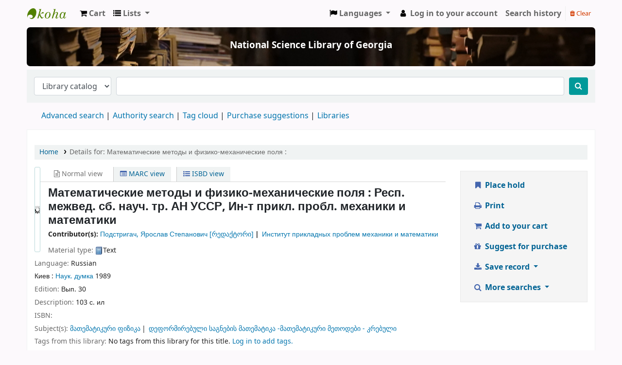

--- FILE ---
content_type: text/javascript
request_url: https://opac.sciencelib.ge/opac-tmpl/bootstrap/js/localcovers_23.0516000.js
body_size: 3666
content:
if (typeof KOHA == "undefined" || !KOHA) {
    var KOHA = {};
}

/**
 * A namespace for local cover related functions.
 */
KOHA.LocalCover = {


    /**
     * Search all:
     *    <div title="biblionumber" id="isbn" class="openlibrary-thumbnail"></div>
     * or
     *    <div title="biblionumber" id="isbn" class="openlibrary-thumbnail-preview"></div>
     * and run a search with all collected isbns to Open Library Book Search.
     * The result is asynchronously returned by OpenLibrary and catched by
     * olCallBack().
     */
    GetCoverFromBibnumber: function(uselink) {
        $("div[id^=local-thumbnail],span[id^=local-thumbnail]").each(function(i) {
            var mydiv = this;
            var message = document.createElement("span");
            $(message).attr("class","no-image");
            $(message).html( __("No cover image available") );
            $(mydiv).parent().find('.no-image').remove();
            $(mydiv).append(message);
            var img = $("<img />").attr('src',
                '/cgi-bin/koha/opac-image.pl?thumbnail=1&biblionumber=' + $(mydiv).attr("class"))
                .load(function () {
                    this.setAttribute("class", "thumbnail");
                    if (!this.complete || typeof this.naturalWidth == "undefined" || this.naturalWidth == 0) {
                        //IE HACK
                        try {
                            $(mydiv).append(img);
                            $(mydiv).children('.no-image').remove();
                        }
                        catch(err){
                        };
                    } else if (this.width > 1) { // don't show the silly 1px "no image" img
                        $(mydiv).empty().append(img);
                        $(mydiv).children('.no-image').remove();
                    }
                })
        });
    },
    GetCoverFromItemnumber: function(uselink) {
        $("div[class^=local-thumbnail],span[class^=local-thumbnail]").each(function(i) {
            var mydiv = this;
            var message = document.createElement("span");
            var imagenumber  = $(mydiv).data("imagenumber");
            var biblionumber = $(mydiv).data("biblionumber");
            $(message).attr("class","no-image");
            $(message).html( __("No cover image available") );
            $(mydiv).parent().find('.no-image').remove();
            $(mydiv).append(message);
            var img = $("<img />").attr('src',
                '/cgi-bin/koha/opac-image.pl?thumbnail=1&imagenumber=' + imagenumber)
                .load(function () {
                    this.setAttribute("class", "thumbnail");
                    if (!this.complete || typeof this.naturalWidth == "undefined" || this.naturalWidth == 0) {
                        //IE HACK
                        try {
                            $(mydiv).append(img);
                            $(mydiv).children('.no-image').remove();
                        }
                        catch(err){
                        };
                    } else if (this.width > 1) { // don't show the silly 1px "no image" img
                        if (uselink) {
                            var a = $("<a />").attr('href', '/cgi-bin/koha/opac-imageviewer.pl?imagenumber=' + imagenumber + '&biblionumber=' + biblionumber);
                            $(a).append(img);
                            $(mydiv).empty().append(a);
                        } else {
                            $(mydiv).empty().append(img);
                        }
                        $(mydiv).children('.no-image').remove();
                    }
                })
        });
    },
};
